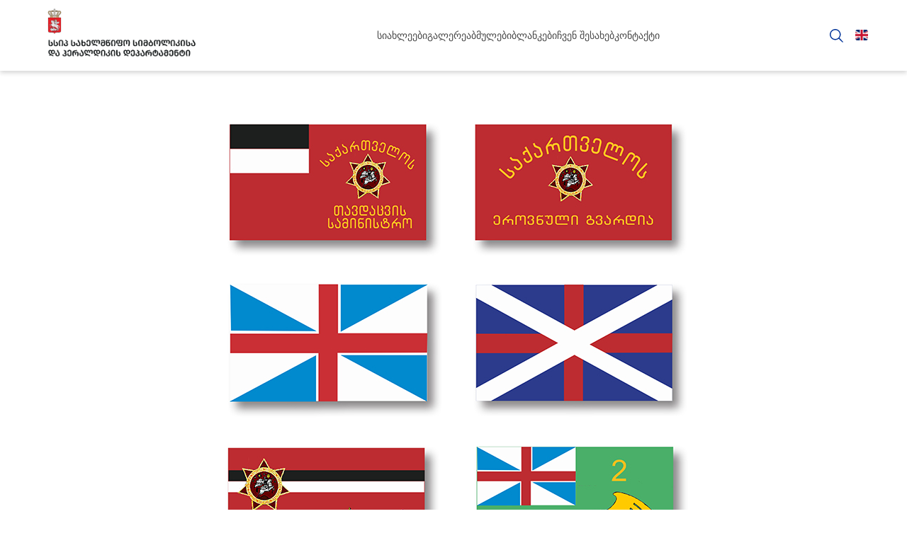

--- FILE ---
content_type: text/html; charset=utf-8
request_url: https://heraldika.ge/index.php?m=31
body_size: 4406
content:
<!DOCTYPE html>
<html>
<!--
	Copyright (c) 2014 ProService LLC
-->
<head>
	<meta charset="UTF-8">
	<meta name="viewport" content="width=device-width, initial-scale=1.0">
	<meta http-equiv="Content-Type" content="text/html; charset=utf-8" />
	<meta http-equiv="X-UA-Compatible" content="IE=edge" />
	<title>Heraldica - სამხედრო სიმბოლიკა</title>
	<meta name="keywords" CONTENT="Heraldica (site,key,words)" />
	<meta name="description" CONTENT="Heraldica Description" />
	<link rel="shortcut icon" type="image/x-icon" href="favicon.png" />
	<link rel="stylesheet" href="css/reset.css" />
	<link rel="stylesheet" href="css/style_pcms.css" />
	<link rel="stylesheet" href="css/styles.css" />

	<link rel="stylesheet" href="css/style_v2014.css" />
	<link rel="stylesheet" href="css/style-2024.css" />
	<link rel="stylesheet" href="css/responsive.css" />
	<link rel="stylesheet" href="css/fonts.css" />
	<link type="text/css" rel="stylesheet" href="./css/menu_geo.css" />
	<link rel="stylesheet" href="https://cdn.jsdelivr.net/npm/@fancyapps/ui@5.0/dist/fancybox/fancybox.css"/> 

	<link rel="stylesheet" href="css/fonts/fonts.css" />
	<link rel="stylesheet" type="text/css" href="js/slider/fade-plugin.css" />
	<link rel="stylesheet" href="css/skin.css" />
	<link rel="stylesheet" type="text/css" href="js/bjqs2/bjqs2.css">
	<link rel="stylesheet" href="https://cdnjs.cloudflare.com/ajax/libs/font-awesome/6.5.1/css/all.min.css">
	<link rel="stylesheet" href="https://cdn.jsdelivr.net/npm/swiper@11/swiper-bundle.min.css"/>

	<script type="text/javascript" src="js/jquery/jquery.min.js"></script>
	<script type="text/javascript" src="js/slider/fade-plugin.js"></script>
	<script src="js/jquery/jquerycssmenu.js"></script>

	<script type="text/javascript" src="js/jquery/ui/jquery-ui.js"></script>
	
	<!--<link rel="stylesheet" href="js/jquery/ui/jquery-ui.css" />

	<script src="http://code.jquery.com/ui/1.10.3/jquery-ui.js"></script>-->
	<script src="js/functions.js"></script>
	<script type="text/javascript" src="js/jcarusel/jquery.jcarousel.min.js"></script>


	
	
	<script>
	$(document).ready(
		function(){
			$(".search_icon").click(
				function(){
					if($(".search_container").css("display")=="none"){
						$(".search_container").css("display","block");
					}
					else{
						$(".search_container").css("display","none");
					}
				}
			);
			  var topposition=0;

			  $(window).scroll(function(){
					//$(".inhead").css("box-shadow","0 1px #ffffff inset, 0 1px 3px rgba(34, 25, 25, 0.4)");

					var top2=$(window).scrollTop();

					if(top2>90 && topposition==0){
						$(".inhead1").stop().animate({top: "0px"},1000);
						topposition=1;
					}else if(topposition==1 && top2<40){
						$(".inhead1").stop().animate({top: "-150px"},300,function(){
							//$(".inhead").stop().animate({top: "0px"},200);
						});
						topposition=0;
					}

				})

			$(window).scroll(function () {
				if ($(window).scrollTop() == 0){
					$(".inhead").css("box-shadow","none");
				}
			});



		}
	);


</script>

<style media="screen">
#logo {
	display: flex;
	flex-direction: column;
	align-items: flex-end;
	justify-content: center;
}

</style>
</head>

<body>
<div id="fb-root"></div>
<script>(function(d, s, id) {
  var js, fjs = d.getElementsByTagName(s)[0];
  if (d.getElementById(id)) return;
  js = d.createElement(s); js.id = id;
  js.src = "//connect.facebook.net/en_GB/sdk.js#xfbml=1&appId=651603588196314&version=v2.0";
  fjs.parentNode.insertBefore(js, fjs);
}(document, 'script', 'facebook-jssdk'));</script>

<!-- <div class='renew'>
	მიმდინარეობს საიტის განახლება
</div> -->

<div class="head">
	<header class="Container">
		<div class="Content header-content">
			<a href="?m=2" class="logo">
									<img src="./images/images-2024/new_logo.png" alt="logo">
							</a>
			<div class="header-menu">
				<div id="myjquerymenu" class="jquerycssmenu "><ul class="menu"><li class="menu-item"><a class="" href="index.php?m=5">სიახლეები</a></li>
<li class="menu-item"><a class="" href="index.php?m=20">გალერეა</a></li>
<li class="menu-item"><a class="" href="index.php?m=25">ბმულები</a></li>
<li class="menu-item"><a class="" href="index.php?m=94">ბლანკები</a><ul><li><a class="BPGbanner" href="index.php?m=94">სამინისტროს კორესპონდენციის/წერილის ბლანკის ნიმუში</a></li>
<li><a class="BPGbanner" href="index.php?m=96">სამინისტროს კორესპონდენციის/წერილის ბლანკის ნიმუში</a></li>
<li><a class="BPGbanner" href="index.php?m=95">სსიპ-ის ადმინისტრაციულ-სამართლებრივი აქტის ბლანკის ნიმუში</a></li>
<li><a class="BPGbanner" href="index.php?m=97">სსიპ-ის კორესპონდენციის/წერილის ბლანკის ნიმუში</a></li>
</ul></li>
<li class="menu-item"><a class="" href="#">ჩვენ შესახებ</a><ul><li><a class="BPGbanner" href="index.php?m=61">დებულება</a></li>
<li><a class="BPGbanner" href="index.php?m=87">კანონები</a></li>
<li><a class="BPGbanner" href="index.php?m=59">სტრუქტურა</a></li>
<li><a class="BPGbanner" href="index.php?m=86">ჰერალდიკის კოლეგია</a></li>
<li><a class="BPGbanner" href="index.php?m=88">თანამშრომლობა</a></li>
</ul></li>
<li class="menu-item"><a class="" href="index.php?m=18">კონტაქტი</a></li>
</ul>
		</div>			</div>
			<div class='header-actions'>
				<form action="" class="search-form">
                    <input type="text" placeholder="საძიებო ველი">
                    <img src="./images/images-2024/search.svg" alt="search icon">
                </form>
				<div style="">
											<div><a  href="javascript:void(0)"  onclick="lng('eng')"><img src="./images/images-2024/flag-eng.svg" alt=""></a></div>
									</div>
			</div>
			<i class="fa-solid fa-bars menu-toggle"></i>
		</div>
		<div class="dropdownMenu">
												<div class='mobile-menu-item' >
						<a href="index.php?m=5">სიახლეები</a>
											</div>
					<div class="mobile-menu-children">
											</div>
					<hr>
																<div class='mobile-menu-item' >
						<a href="index.php?m=20">გალერეა</a>
											</div>
					<div class="mobile-menu-children">
											</div>
					<hr>
																<div class='mobile-menu-item' >
						<a href="index.php?m=25">ბმულები</a>
											</div>
					<div class="mobile-menu-children">
											</div>
					<hr>
																<div class='mobile-menu-item' data-has-children="true">
						<a href="index.php?m=93">ბლანკები</a>
													<i class="fa-solid fa-chevron-down"></i>
											</div>
					<div class="mobile-menu-children">
																					<a href="index.php?m=94">სამინისტროს კორესპონდენციის/წერილის ბლანკის ნიმუში</a>
															<a href="index.php?m=96">სამინისტროს კორესპონდენციის/წერილის ბლანკის ნიმუში</a>
															<a href="index.php?m=95">სსიპ-ის ადმინისტრაციულ-სამართლებრივი აქტის ბლანკის ნიმუში</a>
															<a href="index.php?m=97">სსიპ-ის კორესპონდენციის/წერილის ბლანკის ნიმუში</a>
																		</div>
					<hr>
																<div class='mobile-menu-item' data-has-children="true">
						<a href="index.php?m=19">ჩვენ შესახებ</a>
													<i class="fa-solid fa-chevron-down"></i>
											</div>
					<div class="mobile-menu-children">
																					<a href="index.php?m=61">დებულება</a>
															<a href="index.php?m=87">კანონები</a>
															<a href="index.php?m=59">სტრუქტურა</a>
															<a href="index.php?m=86">ჰერალდიკის კოლეგია</a>
															<a href="index.php?m=88">თანამშრომლობა</a>
																		</div>
					<hr>
																<div class='mobile-menu-item' >
						<a href="index.php?m=18">კონტაქტი</a>
											</div>
					<div class="mobile-menu-children">
											</div>
					<hr>
																																						<form action="" class="mobile-search">
				<input type="text" placeholder="საძიებო ველი" name="search">
				<button type="submit"><i class="fa-solid fa-magnifying-glass"></i></button>
			</form>
		</div>
	</header>
	<header class="Container inhead1">
		<div class="Content header-content">
			<a href="?m=2" class="logo">
                <img src="./images/images-2024/new_logo.png" alt="logo">
            </a>
			
			<div class="header-menu">
				<div id="myjquerymenu" class="jquerycssmenu "><ul class="menu"><li class="menu-item"><a class="" href="index.php?m=5">სიახლეები</a></li>
<li class="menu-item"><a class="" href="index.php?m=20">გალერეა</a></li>
<li class="menu-item"><a class="" href="index.php?m=25">ბმულები</a></li>
<li class="menu-item"><a class="" href="index.php?m=94">ბლანკები</a><ul><li><a class="BPGbanner" href="index.php?m=94">სამინისტროს კორესპონდენციის/წერილის ბლანკის ნიმუში</a></li>
<li><a class="BPGbanner" href="index.php?m=96">სამინისტროს კორესპონდენციის/წერილის ბლანკის ნიმუში</a></li>
<li><a class="BPGbanner" href="index.php?m=95">სსიპ-ის ადმინისტრაციულ-სამართლებრივი აქტის ბლანკის ნიმუში</a></li>
<li><a class="BPGbanner" href="index.php?m=97">სსიპ-ის კორესპონდენციის/წერილის ბლანკის ნიმუში</a></li>
</ul></li>
<li class="menu-item"><a class="" href="#">ჩვენ შესახებ</a><ul><li><a class="BPGbanner" href="index.php?m=61">დებულება</a></li>
<li><a class="BPGbanner" href="index.php?m=87">კანონები</a></li>
<li><a class="BPGbanner" href="index.php?m=59">სტრუქტურა</a></li>
<li><a class="BPGbanner" href="index.php?m=86">ჰერალდიკის კოლეგია</a></li>
<li><a class="BPGbanner" href="index.php?m=88">თანამშრომლობა</a></li>
</ul></li>
<li class="menu-item"><a class="" href="index.php?m=18">კონტაქტი</a></li>
</ul>
		</div>			</div>
			<div class='header-actions'>
				<form action="" class="search-form">
                    <input type="text" placeholder="საძიებო ველი">
                    <img src="./images/images-2024/search.svg" alt="search icon">
                </form>
				<div style="">
											<div><a  href="javascript:void(0)" ><img src="./images/images-2024/flag-eng.svg" alt=""></a></div>
									</div>
			</div>
			<i class="fa-solid fa-bars menu-toggle"></i>
			
		</div>
		<div class="dropdownMenu">
												<div class='mobile-menu-item' >
						<a href="index.php?m=5">სიახლეები</a>
											</div>
					<div class="mobile-menu-children">
											</div>
					<hr>
																<div class='mobile-menu-item' >
						<a href="index.php?m=20">გალერეა</a>
											</div>
					<div class="mobile-menu-children">
											</div>
					<hr>
																<div class='mobile-menu-item' >
						<a href="index.php?m=25">ბმულები</a>
											</div>
					<div class="mobile-menu-children">
											</div>
					<hr>
																<div class='mobile-menu-item' data-has-children="true">
						<a href="index.php?m=93">ბლანკები</a>
													<i class="fa-solid fa-chevron-down"></i>
											</div>
					<div class="mobile-menu-children">
																					<a href="index.php?m=94">სამინისტროს კორესპონდენციის/წერილის ბლანკის ნიმუში</a>
															<a href="index.php?m=96">სამინისტროს კორესპონდენციის/წერილის ბლანკის ნიმუში</a>
															<a href="index.php?m=95">სსიპ-ის ადმინისტრაციულ-სამართლებრივი აქტის ბლანკის ნიმუში</a>
															<a href="index.php?m=97">სსიპ-ის კორესპონდენციის/წერილის ბლანკის ნიმუში</a>
																		</div>
					<hr>
																<div class='mobile-menu-item' data-has-children="true">
						<a href="index.php?m=19">ჩვენ შესახებ</a>
													<i class="fa-solid fa-chevron-down"></i>
											</div>
					<div class="mobile-menu-children">
																					<a href="index.php?m=61">დებულება</a>
															<a href="index.php?m=87">კანონები</a>
															<a href="index.php?m=59">სტრუქტურა</a>
															<a href="index.php?m=86">ჰერალდიკის კოლეგია</a>
															<a href="index.php?m=88">თანამშრომლობა</a>
																		</div>
					<hr>
																<div class='mobile-menu-item' >
						<a href="index.php?m=18">კონტაქტი</a>
											</div>
					<div class="mobile-menu-children">
											</div>
					<hr>
																																						<form action="" class="mobile-search">
				<input type="text" placeholder="საძიებო ველი" name="search">
				<button type="submit"><i class="fa-solid fa-magnifying-glass"></i></button>
			</form>
		</div>
	</header>
</div>
<script>
	$("#top").click(
		function(){
			alert(document.documentElement.scrollTop);
		}
	);
</script>


<div class="wrap">
	<div class="main_one_block">
		<!-- <div class="menu_title">
			<div class="BPGbanner">
				<img src="images/cattitle.png" />
				<a href="?m=2" style="text-decoration:none; color:#585858;">მთავარი</a>
				<a href="?m=31"  style="text-decoration:none; color:#585858;">
									</a>
			</div>
		</div>
		<div class="clear"></div> -->
		<div class="content">
			<div class="" ><p style="text-align: center;">&nbsp;</p>
<p style="text-align: center;">&nbsp;</p>
<p style="text-align: center;">&nbsp;</p>
<p style="text-align: center;">&nbsp;</p>
<p style="text-align: center;">&nbsp;</p>
<p style="text-align: center;"><img src="uploads/dokumentebi/droshebbi.jpg" alt="" width="700" height="952" /></p>
<p style="text-align: center;"><img src="uploads/dokumentebi/droshebi_2.jpg" alt="" width="700" height="922" /></p>
<p style="text-align: center;"><img src="uploads/dokumentebi/droshebi_3.jpg" alt="" width="700" height="1250" /></p>
<p style="text-align: center;"><img src="uploads/dokumentebi/droshebi_4.jpg" alt="" width="700" height="1375" /></p></div>		</div>
	</div>
</div>

<!-- <div class="bottom_banners">
	 <a href="../uploads/file.zip">
		<img width="390px" src="images/buttons/file.jpg" id="file" onmouseover="ShowColor('file')" onmouseout="HideColor('file')" />
	</a>

  	<a href="uploads/dadgenileba.pdf" target="_blank">
		<img src="images/buttons/dadgenileba.jpg" id="dadgenileba" onmouseover="ShowColor('dadgenileba')" onmouseout="HideColor('dadgenileba')" style="margin-right:10px;width:390px;"/>
	</a>

	<a href="uploads/zogadi_heraldika.pdf" target="_blank">
		<img src="images/buttons/zh.jpg" id="zh" onmouseover="ShowColor('zh')" onmouseout="HideColor('zh')" style="margin-right:10px;"/>
	</a> 
	<a 	class
		href="https://www.matsne.gov.ge/ka/document/view/5643164?publication=0" 
		target="_blankhttps://www.matsne.gov.ge/ka/document/view/5643164?publication=0">
		იხილეთ აგრეთვე საქართველოს საკანონმდებლო მაცნეს ლინკი
	</a>
</div> -->

<!-- <div>
	<div class="footer BPGbanner" >
		<div class="footwrap">
			<div class="footerleft">
				<div>საკონტაქტო ინფორმაცია</div>
				<div>საქართველო, ქალაქი თბილისი, 0114; სანაპიროს ქ. #4, მე-2 სართული</div>
				<div>+995 32 293 20 99</div>
				<div class="icons">
					<a href="https://www.facebook.com/georgian.heraldry/" target="_blank">
						<div  style="background:url(images/fb.png) no-repeat;"></div>
					</a>
					<a href="https://youtube.com/" target="_blank">
						<div  style="background:url(images/yt.png) no-repeat;"></div>
					</a>
				</div>
			</div>
			<div class="footerright">
				<div>Copyright &copy 2014 HERALDIKA. All rights reserved</div>
				<div>Created by : <a href="http://www.proservice.ge/" target="_blank" style="color:#ffffff; text-decoration:none;">Pro-service</a></div>
			</div>
		</div>
	</div>
</div> -->


	<footer class="Container footer-container">
		<div class="content content1">
			<div class="footer-top">
				<a href="?m=2" class="footer-logo">
					<img src="./images/images-2024/footer-logo.png" alt="logo">
					<p>
						<span>სსიპ სახელმწიფო სიმბოლიკისა</span>
						<span>და ჰერალდიკის დეპარტამენტი</span>
					</p>
				</a>
				<div class="footer-socials">
						<a href="https://www.facebook.com/people/%E1%83%A1%E1%83%90%E1%83%AE%E1%83%94%E1%83%9A%E1%83%9B%E1%83%AC%E1%83%98%E1%83%A4%E1%83%9D-%E1%83%A1%E1%83%98%E1%83%9B%E1%83%91%E1%83%9D%E1%83%9A%E1%83%98%E1%83%99%E1%83%98%E1%83%A1%E1%83%90-%E1%83%93%E1%83%90-%E1%83%B0%E1%83%94%E1%83%A0%E1%83%90%E1%83%9A%E1%83%93%E1%83%98%E1%83%99%E1%83%98%E1%83%A1-%E1%83%93%E1%83%94%E1%83%9E%E1%83%90%E1%83%A0%E1%83%A2%E1%83%90%E1%83%9B%E1%83%94%E1%83%9C%E1%83%A2%E1%83%98/61558079739644/" target="_blank">
							<img src="./images/fb.png" alt="">
						</a>
						<a href="https://www.youtube.com/@Heraldrydepartment?app=desktop" target="_blank">
							<img src="./images/yt.png" alt="">
						</a>
					</div>
				<div class="footer-contact">
					<div class="contact-item">
						<div>
							<i class="fa-solid fa-location-dot"></i>
						</div>
						<span>საქართველო, ქალაქი თბილისი, 0114; სანაპიროს ქ. #4, მე-2 სართული</span>
					</div>
					<div class="contact-item">
						<div>
							<i class="fa-solid fa-phone"></i>
						</div>
						<a href="tel: +995 32 293 20 99">+995 32 293 20 99</a>
					</div>
					<div class="contact-item">
						<div>
							<i class="fa-solid fa-envelope"></i>
						</div>
						<a href="mailto: info@heraldika.gov.ge">info@heraldika.gov.ge</a>
					</div>
				</div>
			</div>
			<hr>
			<div class="footer-bottom">
				<div class="copyright">
					<span>&copy 2024 ჰერალდიკა</span>
					<span>ყველა უფლება დაცულია</span>
				</div>
				<a href="?m=2" class="footer-logo">
					<img src="./images/images-2024/footer-logo.png" alt="logo">
					<p>
						<span>სსიპ სახელმწიფო სიმბოლიკისა</span>
						<span>და ჰერალდიკის დეპარტამენტი</span>
					</p>
				</a>
				<p class="creator">Created by <a href="https://proservice.ge/" target="_blank">Proservice</a></p>
			</div>
		</div>
	</footer>

<!-- Google Analytics -->
<script>
	(function(i,s,o,g,r,a,m){i['GoogleAnalyticsObject']=r;i[r]=i[r]||function(){
	(i[r].q=i[r].q||[]).push(arguments)},i[r].l=1*new Date();a=s.createElement(o),
	m=s.getElementsByTagName(o)[0];a.async=1;a.src=g;m.parentNode.insertBefore(a,m)
	})(window,document,'script','https://www.google-analytics.com/analytics.js','ga');

	ga('create', 'UA-111245070-1', 'auto');
	ga('send', 'pageview');

	</script>
<!-- End Google Analytics -->

<script>

	function ShowColor(a){
		//alert($("#"+a).attr('src'));
		$("#"+a).attr('src','images/buttons/'+a+'_hover.jpg');
	}

	function HideColor(a){
		$("#"+a).attr('src','images/buttons/'+a+'.jpg');
	}

	$(window).resize(
		function(){
			if($(window).width()<1200){
				$('.footer').css("width",$(document).width()+"px");
			}else{
				$('.footer').css("width",$(document).width()+"px");
			}
		}
	);
	$(document).ready(
		function(){
			$('.footer').css("width",$(document).width()+"px");
		}
	);
</script>
	<!-- fancybox JS -->
	<script src="https://cdn.jsdelivr.net/npm/@fancyapps/ui@5.0/dist/fancybox/fancybox.umd.js"></script>

    <!-- Swiper JS -->
    <script src="https://cdn.jsdelivr.net/npm/swiper@11/swiper-bundle.min.js"></script>
    <script src="https://cdn.jsdelivr.net/npm/bootstrap@5.3.3/dist/js/bootstrap.bundle.min.js"></script>
    <script src="./js/functions-2024.js"></script>
    <script src="./js/swiper.js"></script>
</body>
</html>
	
<style>
body{background:#fff;}
</style>
<script>
	$(document).ready(
		function(){
			var contheight=$(".main_one_block").height();
			var nheight=($(document).height()-228);
			// if(contheight<nheight){
			// 	$(".main_one_block").css("min-height",nheight+"px");
			// }
		}
	);
</script>


--- FILE ---
content_type: text/css
request_url: https://heraldika.ge/css/style_v2014.css
body_size: 2128
content:
body {background:#fff;}
body {font-size:11px; font-family:tahoma, verdana, arial, calibri, sylfaen;}
html{margin:0px; padding:0px;}
.inhead
{
background:#ffffff;
height:91px;
width:100%;
position:relative;
z-index:88;
top:0px;

}
.inhead1
{
background:#ffffff;
width:100%;
position:fixed;
border:0px solid red;
top:-150px;
z-index:5000;
box-shadow:0 2px #ffffff inset, 0 5px 6px rgba(34, 25, 25, 0.4);
}

.inhead1 .header{
width:1200px;
margin:0px auto;
top:0px;
height:70px;
margin-top:-10px;
}
.inhead1 .header .jquerycssmenu .firstlvl{height:75px;}
.inhead .header{
width:1200px;
margin:0px auto;
top:0px;
height:91px;
}
.wrap
{
max-width:1170px;
margin:0px auto;
}
#logo
{
background:url(../images/logo.png) no-repeat;
width:390px;
height:60px;
float:left;
margin-top:16px;
margin-left:9px;
}
#menu
{
float:right;
width:770px;
}
#lang
{
width:35px;
float:right;
margin:40px -6px 10px 0px;
font-size:14px;
}
#lang a
{
color:#585858;
text-decoration:none;
}
#lngblocks a
{
text-decoration:none;
color:#575757;
}
.top
{
padding:10px 0;
}
.map1
{
margin-bottom: 65px;
width:1200px;
height:415px;
position:relative;
}
/* .map1 ul
{
padding-top:3px;
} */
.map_cont{
position:absolute;
width:730px;
height:375px;
top:11px;
right:27px;
}
.map_cont{
    position:absolute;
    width:730px;
    height:375px;
    top:11px;
    left: 50%;
    transform: translateX(-50%);
    }
/* .map1 li {
    background-color:rgba(0, 51, 153, 0.5);
    width:390px;
    height:110px;
    margin:19px 0px;
    list-style:none;

    text-align:center;
} */
/* .map1 li:hover {
    width:385px;
    border-right:5px solid #003399;
} */

/* .map1 li a
{
padding-top:45px;
padding-bottom:45px;
display:block;
text-decoration:none;
color:#ffffff;
} */
.footer
{
color:#ffffff;
height:90px;
background:#bebbb5;
margin-bottom:-20px;
font-weight:normal;
}
.footwrap
{
width:1200px;
margin:0px auto;
position:relative;
}
.footerleft
{
font-size:12px;
position:absolute;
left:0px;
top:10px;
width:720px;
}

.footerright
{
font-size:16px;
position:absolute;
right:0px;
top:15px;
text-align:right;
font-family:verdana;
font:inherit;
font-weight:normal;
}

.footerright div{
font-family:verdana;
font-size:12px;
}

.footerright a{
font-family:verdana;
font-size:12px;
}

.icons{
float:right;
margin-top:-38px;
}
.icons div
{
margin-top:5px;
width:24px;
height:24px;
float:left;
padding:0px 3px;
}

.cat_items{width:1200px; position:relative; margin:0 auto;}
.cat_items_m{margin:0 auto; width:1200px; margin-bottom:20px; position:relative; }

.category_item{
width:380px;
height:352px;
position:relative;
float:left;
margin:12px 12px 0 0;
}

.category_item_m{
width:385px;
height:352px;
position:relative;
float:left;
margin:12px 12px 0 0;
}

.category_item_m .cat_title{
position:absolute;
height:95px;
bottom:0px;
background:url('../images/cattitle_bg.png') repeat;
width:385px;
}

.category_item .cat_title{
position:absolute;
height:95px;
bottom:0px;
background:url('../images/cattitle_bg.png') repeat;
width:380px;
}
.cat_title div{ font-size:14px;  margin-top:40px; text-align:center;}
.cat_title div a{color:#fff; text-decoration:none;}
.cat_title img{vertical-align:middle;}
.child_cats{
padding-top:50%;
display:none;
}
.child_cats div{

text-align:center;
width:250px;
padding:3px;
position:relative;
margin:0 auto;
padding:8px 15px;
}
.child_cats div a{
color:#fff;
text-decoration:none;
}
.child_cats div:hover{border:1px solid #fff;}
.c_center{
background:#fff;
min-height:900px;
position:relative;
margin:0 auto;
width:1200px;
}
.c_center .content{
padding:0px 15px;
}
.nav{
width:1170px;
font-size:14px;
height:30px;
position:relative;
margin:0 auto;
border-bottom:1px solid #e0e0e0;
color:#585858;
}
.nav a{text-decoration:none; color:#585858;}
.nav img{margin:10px 10px 0 0; float:left; }
.nav div{margin:8px 0 0 5px; float:left;}
.search_container{
width:210px;
height:30px;
position:relative;
z-index:9915500;
float:right;
background:none;
margin-top:-30px;
display:none;
}
.main_one_block{
width:100%;
position:relative;
border:1px solid #fff;
margin:0 auto;
margin-top:-31px;
background:#fff;
min-height:900px;
}
.main_one_block .menu_title{
width:1155px;
height:20px;
position:relative;
margin:0 auto;/*
border-bottom:1px solid #e0e0e0;*/
font-size:14px;
margin-top:10px;
color:#585858;
}
.main_one_block .content{
width:1170px;
position:relative;
margin:0 auto;
margin-top:10px;
}
/* .news {min-height:1205px; position:relative; } */
.news .news_navbar{position:absolute; bottom:-15px; margin:0 auto; height:50px;}
.news_item{width:375px;  float:left; height:355px; position:relative; background:#ffffff; border:1px solid #e1e0e1;}
.news_item .title{
color:#fff;
position:relative;
margin:0 auto;
font-size:15px;
width:350px;
padding:15px 0 10px 0px;
}

.news_info .more{
width:70px;
position:absolute;
margin:0 auto;
border:0px solid red;
height:30px;
right:12px;
bottom:5px;
}

.news_info .more .readmore{
float:right;
width:73px;
height:17px;
background:#bbbbbb;
color:#fff;
font-size:13px;
padding:5px 0 0 10px;
}
.news_info .more .readmore:hover{
background:#bf0101;
}

.news_info{
border:0px solid green;
height:95px;
background:url(../images/cattitle_bg.png) repeat;
position:absolute;
bottom:0px;
width:100%;
}
.news_info .date{
color:#fff;
padding-left:15px;
font-size:16px;
position:absolute;
bottom:15px;
}
.newsfull{
padding:10px;
width:1150px;
background:#fff;
position:relative;
margin:0 auto;
min-height:410px;
margin-bottom:10px;
}
.newsfull .socshare{
position:absolute;
bottom:15px;
width:450px;
height:40px;
}
.newsfull .socshare div{float:left; margin-right:10px;}
.contactform{width:1155px; position:relative; margin:0 auto; background:#fff; height:320px; border-left:3px solid #c00202;
}
.contactform .info{float:right;  height:35px; font-size:13.8px; color:#585858;}
.contactform .social_links{width:200px; left:13px; height:150px; float:left; position:absolute; }
.contactform .social_links span{line-height:2.3; font-size:16px; color:#585858;}
.contactform .social_links a{line-height:2.3; color:#585858; text-decoration:none; font-weight:bold;}
.contactform .social_links a:hover{color:#3b5998;}
.contactform .social_links .tw:hover{color:#35ccff;}
.contactform .social_links .yt:hover{color:#ff0000;}
.contactform .form{float:right;}
.contactform .form .fields{width:590px; height:255px; position:relative;}
.contactform .form .fields .input{width:270px; height:25px; background:#fbfcfc; padding:8px; color:#585858;}
.contactform .form .fields .textarea{width:545px; height:145px;float:left; padding:8px; color:#585858; font-size:14px;}
.contactform .form .fields textarea {background:#fbfcfc;}
.contactform .form .fields .submit{
left:557px;
background:#c00202;
position:absolute;
top:111px;
width:25px;
height:163px;
}
.contactform .form .fields .input:focus{border:1px solid #edb6b6; background:#fdf7f7;}
.contactform .form .fields .textarea:focus{border:1px solid #edb6b6; background:#fdf7f7;}
.contactform .form .fields .submit input{
width:30px;
height:150px;
background:none;
border:1px solid #c00202;
font-size:18px;
color:#fff;
}
.armsslide{
    height:200px; 
    /* background:url('../images/arm_bg.png') no-repeat;  */
    /* background: #F2F2F2; */
    background: none !important;
    margin-top:0px;
}
.region{width:100%; height:100%; position:relative;}
/* .regionarm{
float:left;
width:100px;
height:110px;
border-right:0px solid #d6d6d6;
} */
/* .map_more .more{
position:absolute;
z-index:55;
height:18px;
padding:2px;
width:80px;
right:10px;
bottom:0px;}
.map_more .more a{text-decoration:none; color:#fff; font-size:14px;} */

.bottom_banners{width:1090px; margin:0 auto; margin-top:85px;}
.report{position:absolute; right:0px; bottom:-20px; color:green;}


--- FILE ---
content_type: text/css
request_url: https://heraldika.ge/css/style-2024.css
body_size: 5452
content:
.renew {
	background-color: #9d9d9d;
	color: black;
	text-align: center;
    font: 16px "BPG Mrgvlovani";
    line-height: 20px;
	height: 45px;
	font-size: 16px;
	padding-top: 12px;
}

* {
    box-sizing: border-box;
    margin: 0;
    padding: 0;
}

body.no-scroll {
    overflow: hidden;
}

:root {
    --primary-color: #003399;
    --secondary-color: #295CAA;
    --menu-title: #484848;
    --search-color: #D5D5D5;
    --inner-page-bg: #F5F5F5;
    --link-color: #505050;
    --brand-red: #d80f10;
}

.Container {
    display: flex;
    justify-content: center;
    width: 100%;
    padding: 0 20px;
}

.Container1 {
    background: var(--inner-page-bg);
    display: flex;
    justify-content: center;
    width: 100%;
    padding: 0 20px;
}

.common-container {
    padding-top: 50px;
    padding-bottom: 140px;
}

.Content {
    display: flex;
    width: 100%;
    max-width: 1170px;
}

.content1 {
    display: flex;
    flex-direction: column;
    width: 100%;
    max-width: 1170px;
}

/* header */
header {
    background: white;
    box-shadow: 0px 3px 6px rgba(0, 0, 0, .16);
    min-height: 70px;
    position: sticky;
    position: -webkit-sticky;
    top: 0;
    z-index: 1000;
}

.header-content {
    justify-content: space-between;
    align-items: center;
    max-width: 1170px;
}

.logo {
    color: black;
    text-decoration: none;
    display: flex;
    align-items: center;
    gap: 19px;
    max-width: 250px;
}

.logo img {
    height: 100px;
    max-width: 250px;
    object-fit: contain;
}

.logo p, .footer-logo p {
    font: 12px 'FiraGO';
    line-height: 14px;
    display: flex;
    flex-direction: column;
    margin-bottom: 0;
}

.menu {
    list-style: none;
    display: flex;
    align-items: center;
    gap: 30px;
    padding-left: 0;
    margin-bottom: 0;
    height: 55px;
    padding: 0 20px;
}

.menu-item {
    cursor: pointer;
    height: 100%;
    position: relative;
    flex-grow: 1;
    transition: all 0.3s ease;
}

.menu-item > a {
    color: var(--menu-title);
    text-decoration: none;
    font: 14px 'FiraGO';
    line-height: 17px;
    display: flex;
    justify-content: center;
    align-items: center;
    width: 100%;
    height: 100%;
}

.menu-item > ul {
    background: white;
    border-radius: 0 0 5px 5px;
    display: none;
    flex-direction: column;
    list-style: none;
    position: absolute;
    top: 100%;
    z-index: 1000;
    width: 234px;
    padding: 0;
}

.menu-item li {
    font: 12px 'FiraGO';
    line-height: 14px;
    display: flex;
    align-items: center;
    min-height: 35px;
    padding: 14px 0 14px 20px;
    transition: all 0.3s ease;
}

.menu-item li:hover {
    background: #F0F0F0;
}

.menu-item ul a {
    color: var(--link-color);
    text-decoration: none;
    display: flex;
}

.menu-item:hover > ul {
    display: flex;
}

.menu-item:hover > a {
    color: var(--primary-color);
}

.header-actions {
    display: flex;
    align-items: center;
    position: relative;
}

.search-form {
    display: flex;
    align-items: center;
    gap: 14px;
    margin-right: 17px;
    overflow: hidden;
}

.search-form input {
    background: white;
    border: 1px solid var(--search-color);
    border-radius: 20px;
    color: var(--search-color);
    cursor: pointer;
    width: 0;
    opacity: 0;
    font: 10px "BPG Mrgvlovani";
    line-height: 13px;
    padding-left: 17px; 
    height: 40px;
    transition: width 0.3s ease, opacity 0.3s ease;
    position: absolute;
    top: -10px;
    right: 60px;
    z-index: 100;
}

.search-form img {
    z-index: 102;
}

.search-form:hover input {
    width: 204px;
    opacity: 1; 
}

.search-form input:focus {
    outline: none;
}

.language-change {
    border-left: 1px solid #CCCCCC;
    padding-left: 17px;
    position: relative;
}

.language-change > a {
    color: #636363;
    text-decoration: none;
    display: flex;
    align-items: center;
    gap: 6px;
}

.language-change > a i {
    font-size: 13px;
    transition: transform 0.3s ease;
}

.language-change a i.active {
    transform: rotate(180deg);
}

.language-change ul {
    display: none;
    list-style: none;
    padding-left: 0;
    position: absolute;
    top: 100%;
}

.language-change ul a {
    color: rgba(255, 255, 255, 0.41);
    text-decoration: none;
}

.menu-toggle {
    display: none !important;
}

/*footer*/
.footer-container {
    background: var(--primary-color);
    padding: 52px 35px 29px;
}

.footer-top {
    display: flex;
    flex-direction: column;
    align-items: center;
    gap: 47px;
    width: 100%;
    padding-bottom: 46px;

    .footer-logo { display: none; }
}

.footer-menu {
    display: flex;
    align-items: center;
    gap: 28px;
    margin: 0 auto;
    padding-left: 0;
    list-style: none;
}

.footer-menu a {
    color: white;
    text-decoration: none;
    font: 16px 'FiraGo';
    line-height: 19px;
}

.footer-socials {
    display: flex;
    gap: 10px;
}

.footer-socials > a {
    width: 24px;
    height: 24px;
}

.footer-contact {
    display: flex;
    align-items: center;
    gap: 55px;
}

.contact-item {
    display: flex;
    align-items: center;
    gap: 20px;
}

.contact-item a, .contact-item span {
    color: white;
    text-decoration: none;
    font: 14px 'FiraGo';
    line-height: 17px;
    max-width: 200px;
}

.contact-item div {
    background: white;
    border-radius: 50%;
    color: var(--secondary-color);
    display: flex;
    justify-content: center;
    align-items: center;
    font-size: 13px;
    width: 29px;
    height: 29px;
}

.footer-container hr {
    color: rgba(255, 255, 255, 0.6);
    opacity: 1;
}

.footer-bottom {
    display: flex;
    justify-content: space-between;
    align-items: center;
    gap: 10px;
    padding-top: 21px;
}

.copyright {
    color: white;
    font: 12px 'BPG Mrgvlovani';
    line-height: 16px;
    display: flex;
    flex-direction: column;
    max-width: 210px;
}

.footer-bottom .logo {
    color: white;
}

.footer-bottom .logo img {
    width: 350px;
    height: 100px;
}

.creator {
    color: white;
    font: 12px 'BPG Mrgvlovani';
    line-height: 16px;
    margin-bottom: 0;
}

.creator a {
    color: #9BC3FF;
    text-decoration: none;
}

.image-swiper {
    width: 100%;
    height: auto;
    max-height: 600px;
    z-index: 1;
}

.image-slide {
    width: 100%;
}

.image-slide img {
    width: 100%;
    height: 100%;
    object-fit: cover;
    object-position: right;
}

.swiper1 .swiper-pagination {
    bottom: 50px !important;
}

.swiper1 .swiper-pagination-bullet {
    background: rgba(255, 255, 255, 0.4);
    border-radius: 50%;
    color: white;
    width: 10px;
    height: 10px;
    opacity: 1;
}

.swiper1 .swiper-pagination-bullet-active {
    background: var(--primary-color);
}

.banner-link {
    background: rgba(240, 241, 245, 0.82);
    border-radius: 20px;
    color: unset;
    text-decoration: none;
    display: flex;
    align-items: center;
    justify-content: center;
    gap: 15px;
    font: 14px 'BPG Mrgvlovani Caps 2010';
    line-height: 19px;
    position: absolute;
    z-index: 2;
    bottom: 60px;
    left: 50%;
    transform: translateX(-50%);
    width: 170px;
    height: 40px;
    transition: all 0.3s ease;
}

.banner-link:hover {
    background: var(--secondary-color);
    color: white;
}

.banner-link svg { transition: all 0.3s ease; }
.banner-link:hover svg { fill: white; }

/* middle menu */
.middle-menu {
    width: 100%;
    max-width: 1090px;
    height: 100px;
    position: relative;
    z-index: 2;
    margin: -29px auto 78px;
}

.middle-menu a {
    color: #1a2431;
    text-decoration: none;
    display: flex;
    align-items: center;
    font: 14px 'FiraGo';
    line-height: 17px;
    height: 100px;
    padding-left: 20px;
    transition: all .3s ease;
    position: absolute;
    bottom: 0;
    width: 25%;
}

.middle-menu a:first-child {
    border-radius: 15px 0 0 15px;
}
.middle-menu a:last-child {
    border-radius: 0 15px 15px 0;
}

.middle-menu a:nth-child(odd) {
    background: #FAFAFA;
}

.middle-menu a:nth-child(even) {
    background: #F2F2F2;
}

.middle-menu a:hover {
    border-radius: 15px 15px 0 0;
    height: 115px;
}

/* news preview */
.news-preview-container {
    margin-bottom: 50px;
}

.page-title {
    font: 20px 'GL Tatishvili Metal';
    line-height: 24px;
    margin-bottom: 15px;
}

.news-preview-cont {
    display: flex;
    align-items: flex-start;
    justify-content: space-between;
    gap: 30px;
    width: 100%;
}

.news-preview-cont > div {
    width: calc((100% - 30px) / 2);
}

.news-preview {
    display: flex;
    flex-direction: column;
    gap: 20px;
}

.news-preview-item {
    border: 1px solid var(--search-color);
    border-radius: 5px;
    cursor: pointer;
    display: flex;
    align-items: center;
    padding: 0 21px 0 11px;
    gap: 13px;
    height: 100px;
}

.news-preview-item p {
    color: var(--menu-title);
    display: flex;
    font: 13px 'FiraGo';
    line-height: 17px;
    height: 51px;
    text-overflow: ellipsis;
    overflow: hidden;
    width: calc(100% - 65px);
    margin-bottom: 0;
    transition: all 0.3s ease;
}

.news-preview-item svg {
    width: 20px;
    fill: var(--brand-red);
    transition: all 0.3s ease;
}

.news-preview-item:hover p {
    color: var(--secondary-color);
}

.news-preview-item:hover svg {
    fill: var(--secondary-color);
}

.pdf-preview {
    display: grid;
    grid-template-columns: repeat(2, 1fr);
    gap: 20px;
}

.pdf-preview a {
    background: #FAFAFA;
    border-radius: 5px;
    color: #1A2431;
    text-decoration: none;
    display: flex;
    align-items: center;
    justify-content: center;
    flex-direction: column;
    font: 14px 'FiraGo';
    line-height: 19px;
    gap: 20px;
    height: 184px;
    transition: all 0.3s ease;
    padding: 27px;
}

.pdf-preview a svg {
    fill: var(--primary-color);
    transition: all 0.3s ease;
}

.pdf-preview a:hover,
.pdf-preview a.active {
    background: var(--primary-color);
    color: white;
}

.pdf-preview a:hover svg,
.pdf-preview a.active svg {
    fill: white;
}

.pdf-preview a span {
    text-align: left;
}

.pdf-preview a:nth-child(3) {
    font-size: 13px;
}

/* preview content */
.preview-content {
    flex-direction: column;
    width: 100%;
}

.preview-swiper {
    width: 100%;
    padding-bottom: 50px !important;
    /* margin-bottom: 100px; */
}

.preview-swiper .swiper-pagination {
    display: flex;
    justify-content: center;
}

.preview-swiper .swiper-pagination-bullet {
    background: rgb(152, 152, 152, 0.4);
    border-radius: 50%;
    color: white;
    font: 14px 'BPG Mrgvlovani';
    line-height: 19px;
    width: 25px;
    height: 25px;
    opacity: 1;
    display: flex;
    align-items: center;
    justify-content: center;
}

.preview-swiper .swiper-pagination-bullet-active {
    background: var(--primary-color);
    color: white;
}

.prev-slide {
    cursor: pointer;
}

.prev-slide-cover {
    background: linear-gradient(to bottom, rgba(39, 39, 39, 0) 0%, rgba(50, 63, 91, 0.2) 65%, rgba(39, 39, 39, 0.6) 80%, rgba(39, 39, 39, 0.9) 100%);
    border-radius: 0 0 10px 10px;
    position: absolute;
    top: 0;
    height: 100%;
    width: 100%;
    z-index: 10;
    transition: all 0.3s ease;
}

.prev-slide:hover .prev-slide-cover {
    background: linear-gradient(to bottom, rgba(39, 39, 39, 0) 0%, rgba(0, 10, 31, 0.5) 65%, rgba(0, 0, 0, 0.2) 100%);
}

.prev-slide img {
    border-radius: 10px;
    width: 100%;
    height: 100%;
    object-fit: cover;
    position: relative;
}

.prev-slide p {
    color: white;
    font: 16px 'FiraGo';
    line-height: 22px;
    position: absolute;
    bottom: 30px;
    left: 50%;
    transform: translateX(-50%);
    height: 66px;
    text-overflow: ellipsis;
    overflow: hidden;
    text-align: center;
    width: 69%;
    margin-bottom: 0;
    font-feature-settings: "case" 1;
}

/* news page */
.news-page-content, 
.gallery-page-content {
    gap: 40px;
}

.inner-page-title {
    font: 14px 'FiraGo';
    line-height: 17px;
    text-align: center;
    margin-bottom: 0;
}

.news-grid, .gallery-grid {
    display: grid;
    grid-template-columns: repeat(3, 1fr);
    column-gap: 35px;
    row-gap: 30px;
}

.news-item {
    background: white;
    border: 1px solid var(--search-color);
    border-radius: 5px;
    cursor: pointer;
    padding: 14px 27px 42px;
}

.news-date {
    color: #AEAEAE;
    font: 12px 'BPG Mrgvlovani Caps 2010';
    line-height: 16px;
    padding-left: 34px;
    margin-bottom: 15px;
}

.news-item > div {
    display: flex;
    gap: 13px;
}

.news-item > div p {
    color: var(--menu-title);
    font: 14px 'FiraGo';
    line-height: 17px;
    height: 85px;
    text-overflow: ellipsis;
    overflow: hidden;
    margin-bottom: 0;
    max-width: calc(100% - 41px);
    transition: all 0.3s ease;
}

.news-item > div svg {
    margin-top: 16px;
    width: 20px;
    fill: var(--brand-red);
    transition: all 0.3s ease;
}

.news-item:hover > div svg {
    fill: var(--secondary-color);
}

.news-item:hover > div p {
    color: var(--secondary-color);
}

.pagination > div:first-child {
    display: flex;
    justify-content: center;
    gap: 17px;
    align-items: center;
}

.pagination div a {
    color: #929395;
    text-decoration: none;
    font: 13px 'BPG Mrgvlovani Caps 2010';
    line-height: 18px;
}

.pagination div p {
    color: #003399;
    font: 13px 'BPG Mrgvlovani Caps 2010';
    line-height: 18px;
}

.prev-page, .next-page {
    background: #C8C8C8;
    border: none;
    border-radius: 50%;
    color: white;
    cursor: pointer;
    width: 26px;
    height: 26px;
    transition: all 0.3s ease;
    display: flex;
    justify-content: center;
    align-items: center;
}

.prev-page a, .next-page a {
    color: white !important;
}

.prev-page:hover, .next-page:hover {
    background: var(--primary-color);
}

.prev-page i, .next-page i {
    color: white;
    font-size: 13px;
}

.pagination-buttons {
    display: flex;
    gap: 17px;
}

.pagination-buttons button {
    background: transparent;
    border: none;
    color: #929395;
    cursor: pointer;
    font: 13px 'BPG Mrgvlovani Caps 2010';
    line-height: 18px;
}

.pagination-buttons button.active {
    color: var(--primary-color);
}

/* inner news page */
.inner-news-page {
    flex-direction: column;
}

.news {
    display: flex;
    justify-content: space-between;
    gap: 30px;
    width: 100%;
}

.current-news {
    width: 65%;
}

.current-news-img {
    width: 100%;
    height: 297px;
    object-fit: cover;
    /* change this later */
    object-position: 0%;
    margin-bottom: 30px;
}

.news-title {
    background: #F5F5F5;
    border-radius: 5px;
    padding: 30px;
    margin-bottom: 10px;
}

.news-title > p:first-child {
    font: 16px 'BPG Mrgvlovani Caps 2010';
    line-height: 22px;
    margin-bottom: 15px;
}

.news-title > p:last-child {
    color: #AEAEAE;
    font: 12px 'BPG Mrgvlovani Caps 2010';
    line-height: 16px;
    margin-bottom: 0;
}

.news-text {
    background: #f5f5f5;
    border-radius: 5px;
    font: 14px 'BPG Mrgvlovani';
    line-height: 19px;
    padding: 30px 30px 36px;
    margin-bottom: 26px;
}

.news-text * {
    font: 14px 'BPG Mrgvlovani' !important;
    line-height: 19px !important;
}

.share-news {
    display: flex;
    justify-content: space-between;
    gap: 10px;
}

.go-back {
    color: #A4A4A4;
    text-decoration: none;
    font: 14px 'BPG Mrgvlovani Caps 2010';
    line-height: 20px;
    transition: all 0.3s ease;
}

.go-back:hover {
    color: var(--primary-color);
}

.share {
    color: white;
    display: flex;
    align-items: center;
    gap: 21px;
}

.share a {
    color: #A4A4A4;
    text-decoration: none;
}

.share span {
    color: var(--primary-color);
    font: 14px 'BPG Mrgvlovani';
    line-height: 19px;
}

.share div i, .share a i {
    font-size: 20px;
    color: #A4A4A4;
    transition: all 0.3s ease;
}

.share a:hover i, 
.share div:hover i {
    color: var(--primary-color);
}

.other-news {
    width: 32%;
}

.other-news > p:first-child {
    font: 14px 'FiraGo';
    line-height: 17px;
    margin-bottom: 25px;
}

.other-news > div {
    display: flex;
    flex-direction: column;
    gap: 30px;
}

.gallery-item {
    cursor: pointer;
}

.gallery-item > img {
    border-radius: 5px 5px 0 0;
    width: 100%;
    height: 220px;
    object-fit: cover;
}

.gallery-item > div {
    background: #f5f5f5;
    border-radius: 0 0 5px 5px;
    padding: 27px 23px 31px;
}

.gallery-item p {
    font: 12px 'BPG Mrgvlovani Caps 2010';
    line-height: 16px;
    height: 32px;
    text-overflow: ellipsis;
    overflow: hidden;
    margin-bottom: 0;
}

/* inner gallery page */
.gallery-img {
    width: 100%;
    height: 290px;
}

.gallery-img img {
    border-radius: 5px;
    width: 100%;
    height: 100%;
    object-fit: cover;
}

/* links page */
.links-page-content {
    gap: 30px;
}

.link-content {
    display: flex;
    align-items: flex-start;
    justify-content: space-between;
    gap: 30px;
}

.sidenav {
    background: white;
    border-radius: 5px;
    display: flex;
    flex-direction: column;
    gap: 5px;
    padding: 20px 22px 20px 15px;
    width: 307px;
}

.side-link {
    background: white;
    border-radius: 5px;
    color: var(--link-color);
    text-decoration: none;
    font: 14px 'FiraGo';
    line-height: 17px;
    padding: 11px 36px 11px 14px;
    transition: all 0.3s ease;
}

.side-link.active,
.side-link:hover {
    background: #F0F0F0;
}

.links {
    display: flex;
    flex-direction: column;
    gap: 10px;
    width: calc(100% - 337px);
}

.link {
    display: flex;
    gap: 20px;
}

.link a {
    background: white;
    border: 1px solid #E9E9E9;
    border-radius: 10px;
    color: black;
    text-decoration: none;
    display: flex;
    align-items: center;
    font: 12px 'BPG Mrgvlovani Caps 2010';
    line-height: 16px;
    height: 55px;
    padding-left: 19px;
    width: calc(100% - 108px);
}

.copy-link {
    background: var(--primary-color);
    border-radius: 10px;
    color: white;
    cursor: pointer;
    font-size: 20px;
    display: flex;
    align-items: center;
    justify-content: center;
    height: 55px;
    width: 88px;
}

/* contact page */
.contact-content {
    padding-top: 50px;
    gap: 40px;
}

.contact-info {
    background: #f5f5f5;
    border-radius: 10px;
    display: flex;
    align-items: center;
    justify-content: space-around;
    min-height: 179px;
    width: 100%;
}

.contact-icon {
    background: var(--primary-color);
    border-radius: 50%;
    color: white;
    display: flex;
    align-items: center;
    justify-content: center;
    font-size: 13px;
    width: 29px;
    height: 29px;
}

.contact-info > div {
    display: flex;
    align-items: center;
    gap: 20px;
    font: 14px 'BPG Mrgvlovani';
    line-height: 19px;
}

.contact-info a {
    color: black;
    text-decoration: none;
}

.contact-address, .contact-email {
    position: relative;
}

.contact-address::after,
.contact-email::after {
    content: '';
    background: var(--primary-color);
    position: absolute;
    top: -27px;
    right: -66px;
    height: 85px;
    width: 1px;
}

/* content pages */
.new-content-page {
    padding-top: 50px;
    padding-bottom: 140px;
    width: 100%;
    max-width: 1090px;
}

.new-content-page * {
    font: 12px 'BPG Mrgvlovani' !important;
    line-height: 16px !important;
}

.new-content-page b,
.new-content-page strong {
    font-weight: bold !important;
}

.members-page {
    padding-top: 50px;
    padding-bottom: 140px;
}

.members {
    display: grid;
    grid-template-columns: repeat(3, 1fr);
    column-gap: 33px;
    row-gap: 25px;
}

.member-card {
    background: #f5f5f5;
    border-radius: 10px;
    display: flex;
    flex-direction: column;
    justify-content: center;
    align-items: center;
    padding: 0 10px;
    gap: 10px;
    min-height: 148px;
}

.member-position {
    color: #919191;
    font: 12px 'BPG Mrgvlovani';
    line-height: 16px;
    text-align: center;
}

.member-name {
    font: 14px 'Gilroy GEO';
    line-height: 18px;
}

.symbolic {
    padding-top: 50px;
    padding-bottom: 140px;
}

.symbol-page {
    display: flex;
    flex-direction: column;
    align-items: center;
}

.black-white {
    color: var(--primary-color);
    text-decoration: none;
    font: 14px 'BPG Mrgvlovani';
    line-height: 19px;
    margin-bottom: 20px;
}

.pdfs {
    display: flex;
    flex-direction: column;
    align-items: center;
    width: 100%;
    gap: 28px;
    margin-bottom: 30px;
}

.pdf {
    color: #000;
    display: grid;
    grid-template-columns:  478px 193px;
    grid-gap: 20px;
    gap: 20px;
    font: 12px 'BPG Mrgvlovani Caps 2010';
    line-height: 16px;
    text-decoration: none;
    transition: all 0.3s ease;
}

.pdf p {
    background: #fff;
    border: 1px solid #dbdbdb;
    border-radius: 10px;
    min-height: 55px;
    display: flex;
    align-items: center;
    padding-left: 19px;
}

.pdf p span {
    width: 93%;
    max-height: 30px;
    overflow: hidden;
    text-overflow: ellipsis;
}

.pdf figure, .pdf div {
    display: flex;
    justify-content: center;
    align-items: center;
    gap: 25px;
    background: #f8f8f8;
    border-radius: 10px;
    transition: all 0.3s ease;
    padding: 10px 5px;
    width: 193px;
}

.pdf div {
    background: var(--primary-color);
}

.pdf div span {
    color: white;
}

.pdf figure svg {
    transition: all 0.3s ease;
}

.pdf:hover figure {
    background: var(--primary-color);
    color: #fff;
}

.pdf:hover figure svg {
    fill: white;
}

.request-files {
    display: flex;
    flex-direction: column;
    align-items: center;
    font: 12px 'BPG Mrgvlovani Caps 2010';
    line-height: 16px;
    margin-top: 50px;
}

.request-files a {
    color: var(--primary-color);
    text-decoration: none;
}

/* main page map buttons */
.map1 ul {
    display: none;
    gap: 20px;
    list-style: none;
    position: relative;
    z-index: 2000;
    top: -80px;
}

.map1 ul li {
    border-radius: 10px;
    font: 16px 'FiraGo';
    line-height: 18px;
    width: 350px;
    height: 50px;
}

.map1 ul li a {
    background: #EEEEEE;
    border-radius: 10px;
    color: black;
    display: flex;
    align-items: center;
    justify-content: center;
    text-decoration: none;
    width: 100%;
    height: 100%;
    transition: all 0.3s ease;
}

.map1 ul li:hover a {
    background: var(--primary-color);
    color: white;
}

/* heraldic page */
.category-item {
    width: 100%;
    height: 259px;
    border-radius: 10px;
    position: relative;
}

.category-item > img {
    border-radius: 10px;
    width: 100%;
    height: 100%;
    object-fit: cover;
    position: relative;
}

.category-cover {
    /* background: linear-gradient(to bottom, rgba(0, 51, 153, 0) 0%, rgba(0, 22, 77, 1) 100%); */
    background: linear-gradient(to bottom, rgba(39, 39, 39, 0) 0%, rgba(50, 63, 91, 0.5) 65%, rgba(39, 39, 39, 0.6) 80%, rgba(39, 39, 39, 0.9) 100%);
    border-radius: 10px;
    width: 100%;
    height: 100%;
    position: absolute;
    top: 0;
    transition: all 0.3s ease;
}

.category-title {
    position: absolute;
    z-index: 10;
    width: 69%;
    left: 50%;
    top: 50%;
    transform: translate(-50%, -50%);
    display: flex;
    justify-content: center;
    color: white;
    font: 16px 'FiraGo';
    line-height: 22px;
    max-height: 66px;
    text-overflow: ellipsis;
    overflow: hidden;
    font-feature-settings: "case" 1;
}

.category-item:hover .category-cover {
    /* background-color: var(--primary-color); */
    background: rgba(39, 39, 39, 0.8);
    border-radius: 0 0 10px 10px;
    height: 40%;
    top: 60%;
}

.common-grid {
    display: grid;
    grid-template-columns: repeat(3, 1fr);
    width: 100%;
    max-width: 1090px;
    column-gap: 35px;
    row-gap: 30px;
}

.common-grid .arms {
    width: 100%;
    position:relative;
}

.arms .arms_img { 
    width: 100%;
    height:352px; 
}

.arms .arms_info {
    background: linear-gradient(to bottom, rgba(0, 0, 0, 0) 0%, rgba(0, 0, 0, 0) 25%, rgba(39, 39, 39, 0.4) 40%, 
    rgba(39, 39, 39, 0.6) 55%, rgba(39, 39, 39, 0.8) 80%, rgba(39, 39, 39, 1) 100%);
    color: #fff;
    position:absolute;
    bottom: 0;
    height: 130px;
    width: 100%;
}

.arms .arms_info div {
    font: 14px "FiraGo";
    line-height: 19px;
    position: absolute;
    left: 50%;
    transform: translateX(-50%);
    bottom: 40px;
    font-feature-settings: "case" 1;
}

.arms .arms_info img {
    vertical-align:middle;
}

/* map popup */
.region {
    display: flex;
    align-items: center;
    gap: 32px;
}

.regionarm {
    padding-left: 10px;
}

.regionarm img {
    margin-top: 21px !important;
    margin-right: 0 !important;
}

.regioninfo {
    font: 16px 'FiraGo';
    line-height: 20px;
    width:250px;
}

.map_more .more {
    position: absolute;
    z-index: 55;
    height: 18px;
    width: 80px;
    right: 10px;
    bottom: 20px;
}

.map_more .more a {
    text-decoration:none; 
    color:var(--primary-color); 
    font-size: 14px;
}

.contact-map {
    width: 100%;
    max-width: 1170px;
}

.contact-map iframe {
    border-radius: 10px;
}

.arms_navbar {
    margin-bottom: 80px;
}

.news-preview-img {
    border-radius: 2px;
    width: 100px;
    height: 70px;
    object-fit: cover;
    object-position: top;
    filter: drop-shadow(0px 3px 5px rgba(0, 0, 0, 0.16));
}

.symbolic-btns {
    display: flex;
    justify-content: center;
    gap: 15px;
    flex-wrap: wrap;
    margin-top: 70px;
    max-width: 1170px;
}

.symbolic-btns a {
    background: #FAFAFA;
    border: none;
    border-radius: 5px;
    color: unset;
    text-decoration: none;
    cursor: pointer;
    display: flex;
    align-items: center;
    font: 14px 'FiraGO';
    line-height: 19px;
    height: 40px;
    padding: 0 15px;
    transition: all 0.3s ease;
}
.symbolic-btns a:hover, .symbolic-btns a.active {
    background: var(--primary-color);
    color: white;
}

.symbolic-btns a:last-child {
    font-size: 12px;
    line-height: 17px;
}

.listen-anthem {
    background: var(--primary-color);
    border-radius: 5px;
    color: white;
    display: flex;
    align-items: center;
    justify-content: center;
    font: 12px 'BPG Mrgvlovani';
    line-height: 16px;
    text-decoration: none;
    width: 180px;
    height: 40px;
    transition: all 0.3s ease;
    &:hover { background: var(--secondary-color); }
}

.footer-logo {
    color: white;
    text-decoration: none;
    display: flex;
    flex-direction: column;
    gap: 5px;

    img {
        width: 50px;
        margin-left: -14px;
    }
}

.file-request-container {
    position: relative;
}

.file-request {
    color: var(--brand-red);
    cursor: pointer;
    text-decoration: underline;
    font: 12px 'BPG Mrgvlovani Caps 2010';
    line-height: 16px;
}

.file-request-form {
    background: white;
    border: 1px solid #E9E9E9;
    border-radius: 10px;
    padding: 50px 30px 30px;
    display: none;
    position: absolute;
    top: -400px;
    left: -210px;
    width: 740px;
    z-index: 2;
}

.file-request-form.visible { display: block; }

.file-request-form > p:first-child {
    color: var(--brand-red);
    text-align: center;
    font: 14px 'BPG Mrgvlovani Caps 2010';
    line-height: 19px;
    margin-bottom: 30px;
}

.file-request-form label {
    font: 12px 'BPG Mrgvlovani Caps 2010';
    line-height: 16px;
    margin-bottom: 12px;
}

.close-form {
    color: var(--brand-red);
    cursor: pointer;
    position: absolute;
    font-size: 20px;
    top: 20px;
    right: 20px;
}

.file-request-form input {
    border: 1px solid #E9E9E9;
    border-radius: 10px;
    font: 12px 'BPG Mrgvlovani';
    line-height: 16px;
    width: 100%;
    height: 45px;
    padding-left: 20px;
    &:focus { outline: none; }
}

.file-request-form select {
    background: transparent;
    border: 1px solid #E9E9E9;
    border-radius: 10px;
    font: 12px 'BPG Mrgvlovani';
    line-height: 16px;
    width: 100%;
    height: 45px;
    padding: 0 20px;
}

.form-group {
    display: flex;
    flex-direction: column;
}

.form-group:nth-last-of-type(2), .form-group:last-of-type {
    grid-column: 1 / span 2;
}

.request-comment {
    border: 1px solid #E9E9E9;
    border-radius: 10px;
    font: 12px 'BPG Mrgvlovani';
    line-height: 16px;
    padding: 15px 20px 0;
    height: 100px;
    resize: none;
    grid-column: 1 / span 2;
}

.file-request-form > div:first-of-type {
    display: grid;
    grid-template-columns: repeat(2, 1fr);
    column-gap: 23px;
    row-gap: 20px;
    max-width: 660px;
    margin-bottom: 30px;
}

.agree-terms {
    display: flex;
    align-items: center;
    margin-bottom: 20px;
}

.agree-terms input {
    margin: 0 10px 0 0;
    background: transparent;
    border: 1px solid var(--primary-color) !important;
    border-radius: 3px !important;
    cursor: pointer;
    appearance: none !important;
    -webkit-appearance: none !important;
    transition: all 0.3s ease;
    position: relative;
    width: 20px !important;
    height: 20px !important;
    padding-left: unset !important;
}

.agree-terms input:checked {
    background: var(--primary-color);
}

.agree-terms input:checked::after {
    content: '';
    position: absolute;
    top: 2px;
    left: 6px;
    width: 4px;
    height: 10px;
    border: solid white;
    border-width: 0 2px 2px 0;
    transform: rotate(45deg);
}

.agree-terms label {
    color: black;
    font-size: 10px;
    line-height: 13px;
    margin-top: -2px;
    margin-bottom: unset;
    font-family: "BPG Mrgvlovani";
    max-width: calc(100% - 35px);
}

.send-request {
    background: var(--primary-color);
    border: none;
    border-radius: 5px;
    color: white;
    font: 12px 'BPG Mrgvlovani Caps 2010';
    line-height: 16px;
    width: 250px;
    height: 40px;
    display: flex;
    justify-content: center;
    align-items: center;
    margin: 0 auto;
    transition: all 0.3s ease;
    &:hover {
        background: var(--secondary-color);
    }
}

.dropdownMenu {
    background: rgba(0, 46, 118, 0.9);
    color: white;
    padding: 0 30px;
    position: absolute;
    top: 100%;
    width: 100%;
    height: 0;
    overflow-y: scroll !important;
    overflow-x: hidden;
    transition: height 0.5s ease;
}
  
.dropdownMenu.visible, .dropdownMenu.active { height: calc(100vh - 110px); }

.dropdownMenu hr {
    border: 1px solid rgba(255, 255, 255, 0.27);
    opacity: 1;
    margin: 0 -30px;
}

.dropdownMenu a {
    color: white;
    text-decoration: none;
    display: flex;
    justify-content: space-between;
    align-items: center;
    font: 14px 'BPG Mrgvlovani Caps 2010';
    line-height: 19px;
    width: 100%;
    padding: 20px 0;
}

.mobile-menu-item {
    display: flex;
    align-items: center;
    justify-content: space-between;
}
.mobile-menu-children {
    display: flex;
    flex-direction: column;
    gap: 0.7rem;
    padding-left: 20px;
    max-height: 0;
    overflow: hidden;
    transition: max-height 0.3s ease;
    > a {
        padding: 0;
        font: 12px "BPG Mrgvlovani";
        line-height: 16px;
    }
    > a:last-child { padding-bottom: 20px; }
}

.mobile-menu-children.visible { max-height: 1000px; }
.mobile-search { display: none; } 

.main-page-teritorials {
    display: none;
    padding-top: 50px;
    padding-bottom: 80px;
}

--- FILE ---
content_type: text/css
request_url: https://heraldika.ge/css/responsive.css
body_size: 1462
content:
@media screen and (min-width: 1536px) and (resolution: 125dpi) {
    .image-swiper {
        height: 480px;
    }
}

@media screen and (max-width: 1300px) {
    .image-swiper { height: 350px; }
    .cat_items, .c_center { width: unset; }
}

@media screen and (max-width: 1210px) {
    .main_one_block .content { width: unset; padding: 0 20px; }
}

@media screen and (max-width: 1100px) {
    .map1 { display: none; }

    /* .main-page-teritorials { display: flex; } */
}

@media screen and (max-width: 1023px) {
    .header-menu { display: none; }
    .search-form input {
        width: 204px;
        opacity: 1;
    }

    .menu-toggle {
        color: var(--brand-red);
        display: flex !important;
        font-size: 30px !important;
    }

    .header-actions {
        margin-left: auto;
        margin-right: 20px;
    }

    .news-grid, .gallery-grid, .members, .common-grid { gap: 20px; }

    .links { width: 100%; }
    .contact-address::after, .contact-email::after { right: -40px; }
}

@media screen and (max-width: 900px) {
    .prev-slide { width: 375px !important; }

    .preview-swiper .swiper-pagination-bullet {
        font-size: 7px;
        line-height: 13px;
        width: 15px;
        height: 15px;
    }

    .news-grid, .gallery-grid, .members, .common-grid {
        grid-template-columns: repeat(2, 1fr);
    }

    .contact-info {
        flex-direction: column;
        align-items: flex-start;
        padding: 0 20px;
    }

    .contact-address::after, .contact-email::after {
        content: none;
    }
}

@media screen and (max-width: 767px) {
    .image-swiper { height: auto; }
    .banner-link { bottom: 20px; }
    .middle-menu { margin: 0 auto 30px; }
    .middle-menu a { padding-right: 10px; }

    .news-preview-cont { flex-direction: column; }
    .news-preview-cont > div { width: 100%; }

    .footer-contact {
        flex-direction: column;
        align-items: unset;
        gap: 25px;
        width: 100%;
    }

    .state-symbol1 img {
        width: 300px;
    }

    .pdf {
        grid-template-columns: repeat(1, 1fr);
        width: 100%;
        max-width: 500px;
        grid-gap: 0;
        gap: 0;
    }

    .pdf p {
        border-bottom: none;
        border-radius: 10px 10px 0 0;
    }

    .pdf figure {
        border-radius: 0 0 10px 10px;
        width: 100%;
    }

    .file-request-form {
        width: 100vw;
        max-width: 600px;
        left: 50%;
        top: -330px;
        transform: translateX(-50%);
    }

    .news {
        flex-direction: column;
    }

    .current-news, .other-news { width: 100%; }
}

@media screen and (max-width: 600px) {
    .search-form { display: none; }

    .middle-menu {
        display: grid;
        grid-template-columns: repeat(2, 1fr);
        width: 100%;
        max-width: 400px;
        height: unset;
        padding: 0 20px;
    }

    .middle-menu a {
        border-radius: 0 !important;
        font-size: 11px;
        line-height: 13px;
        position: unset;
        height: 50px;
        width: 100%;
        &:hover {
            height: 50px;
            border-radius: 0;
        }
    }

    .footer-top {
        align-items: flex-start;
        .footer-logo { display: unset; }
    }

    .footer-bottom {
        flex-direction: column;
        align-items: flex-start;
        .footer-logo { display: none; }
    }

    .copyright {
        flex-direction: row;
        gap: 5px;
        max-width: unset;
    }

    .file-request-form {
        max-width: 400px;
        padding: 40px 20px 20px;
    }

    .file-request-form > div:first-of-type {
        grid-template-columns: repeat(1, 1fr);
    }

    .form-group:nth-last-of-type(2), .form-group:last-of-type {
        grid-column: span 1;
    }

    .state-symbol2 img, .state-symbol3 img { width: 300px; } 

    .mobile-search {
        display: flex;
        margin-top: 20px;
        position: relative;
        width: 100%;
        height: 45px;
        margin-bottom: 100px;
    }

    .mobile-search input {
        background: transparent;
        border: 1px solid white;
        border-radius: 23px;
        color: white;
        font: 12px 'BPG Mrgvlovani';
        line-height: 16px;
        width: 100%;
        height: 45px;
        padding-left: 20px;
        padding-right: 45px;
    }

    .mobile-search button {
        background: transparent;
        border: none;
        color: white;
        position: absolute;
        top: 50%;
        transform: translateY(-50%);
        right: 30px;
    }
}

@media screen and (max-width: 500px) {
    .news-grid, .gallery-grid, .members, .common-grid {
        grid-template-columns: repeat(1, 1fr);
    }
}

@media screen and (max-width: 450px) {
    .pdf-preview { grid-template-columns: repeat(1, 1fr); }
    .news-preview-item p {
        font-size: 11px;
        line-height: 13px;
        height: 52px;
    }


    .file-request-form {
        max-width: 95vw;
        padding: 50px 10px 20px;
    }

    .file-request-form > p:first-child {
        font-size: 12px;
        line-height: 16px;
    }

    .state-symbol1 img {
        transform: scale(0.5);
    }

    .link { gap: 10px; }
    .link a { width: calc(100% - 65px); }
    .copy-link { width: 55px; }

    .share-news { flex-direction: column; }
    .current-news-img {
        height: unset;
    }

    .news-title > p:first-child {
        font-size: 14px;
        line-height: 19px;
    }

    .banner-link {
        font-size: 10px;
        line-height: 13px;
        width: 120px;
        height: 30px;

        svg {
            width: 10px;
        }
    }
}

@media screen and (max-width: 380px) {
    .copyright {
        flex-direction: column;
    }
}

--- FILE ---
content_type: text/css
request_url: https://heraldika.ge/css/skin.css
body_size: 638
content:
#wrapCarusel
{
position:relative;
width:1200px;
margin:0px auto;
}
.jcarousel-container
{
width: 1170px;
}

jcarousel-container jcarousel-container-horizontal
{
position:relative;

}
.jcarousel-skin-tango .jcarousel-clip-horizontal {
    width: 1200px;
    position:relative;
}




.jcarousel-item
{

    width:1200px;
    height:475px;
}
.jcarousel-item img
{
  width:1200px;
}


.jcarousel-skin-tango .jcarousel-direction-rtl .jcarousel-item-horizontal {
	margin-left: 40px;
    margin-right: 0;
}

.jcarousel-skin-tango .jcarousel-item-vertical {
    margin-bottom: 10px;
}

.jcarousel-skin-tango .jcarousel-item-placeholder {
    background: #fff;
    color: #000;
}
.ima
{
position:relative;
}
.ban-black
{
position:absolute;
bottom:35px;
left:100px;
background-color:rgba(0,0,0,0.5);
width:763px;
height:95px;
border-left:3px solid #c00202;
}
.ban-titler
{
padding-top:20px;
padding-left:30px;
color:#ffffff;
font-size:20px;
}
.ban-texter
{
padding-top:5px;
padding-left:30px;

color:#ffffff;
font-size:16px;
}
/**
 *  Horizontal Buttons
 */
.jcarousel-skin-tango .jcarousel-next-horizontal {
    position: absolute;
    top: 170px;
    right: 30px;
    width: 40px;
    height: 147px;
    cursor: pointer;
    background: transparent url(../img/header/next-vertical.png) no-repeat 0 0;
}





.jcarousel-skin-tango .jcarousel-direction-rtl .jcarousel-next-horizontal {
    left: 0px;
    right: auto;
    background-image: url(../img/header/prev-vertical.png);
}




.jcarousel-skin-tango .jcarousel-prev-horizontal {
    position: absolute;
    top: 170px;
    left:30px;
    width: 40px;
    height: 147px;
    cursor: pointer;
    background: transparent url(../img/header/prev-vertical.png) no-repeat 0 0;
}

.jcarousel-skin-tango .jcarousel-direction-rtl .jcarousel-prev-horizontal {
    left: auto;
    right: 5px;
    background-image: url(../img/header/prev-vertical.png);
}




.jcarousel-leftcross {
    position: absolute;
    top: 0px;
    left: -525px;
    width: 525px;
    height: 475px;
    cursor: pointer;
    background: transparent url(../img/header/leftcross.png) no-repeat 0 0;
}

.jcarousel-rightcross {
    position: absolute;
    top: 0px;
    right:-675px;
    width: 675px;
    height: 475px;
    cursor: pointer;
    background: transparent url(../img/header/rightcross.png) no-repeat 0 0;
}


--- FILE ---
content_type: text/css
request_url: https://heraldika.ge/js/bjqs2/bjqs2.css
body_size: 539
content:
/* Basic jQuery Slider essential styles */

ul.bjqs{list-style:none; padding:0; margin:0;}
li.bjqs-slide{position:absolute; display:none; border:1px dolid red;}
ul.bjqs-controls{list-style:none;margin:0;padding:0;z-index:999; height:555px;}
ul.bjqs-controls.v-centered li a{position:absolute; top:250px; height:116px; border:0px solid red;  background:none;}
ul.bjqs-controls.v-centered li.bjqs-next a{right:50%; top:250px; margin-right:-490px;}
ul.bjqs-controls.v-centered li.bjqs-prev a{left:50%; top:250px; margin-left:-490px;}
ol.bjqs-markers{list-style: none; padding: 0; margin: 0; width:100%;}
ol.bjqs-markers li{display:inline;}
ol.bjqs-markers li a{display:inline-block;}
p.bjqs-caption{display:block;width:96%;margin:0;padding:2%;position:absolute;bottom:0;}


#banner-fade
{
margin:0px auto;
width:1200px;
height:475px;
}
#banner-fade,
#banner-slide{
	margin-bottom: 0px;
}

ul.bjqs-controls.v-centered li a{
	display:block;
	text-decoration: none;
	background:transparent;
	margin:0px 0px;
}

ul.bjqs-controls.v-centered li a:hover{
background:none;
}


ol.bjqs-markers{}
ol.bjqs-markers li a{
	width:11px;
	height:8px;
	background: url('images/slider.png');
	margin:1px;
	text-decoration: none;
}

ol.bjqs-markers li.active-marker a,
/*ol.bjqs-markers li a:hover{
	background: url('images/slider_a.png');
}*/

p.bjqs-caption{
	background: rgba(255,255,255,0.5);
}

--- FILE ---
content_type: application/javascript
request_url: https://heraldika.ge/js/functions-2024.js
body_size: 956
content:
// Redirect to the specified URL
function goToPage(url) {
  window.location.href = url;
}

// language changer
document.addEventListener("DOMContentLoaded", function() {
  const languageToggler = document.getElementById('language-toggler');
  if (!languageToggler) {
    return;
  } 

  languageToggler.addEventListener('click', function(e) {
    e.preventDefault();
    const languageList = document.getElementById('language-list');
    const icon = this.querySelector('i');
    
    languageList.style.display = languageList.style.display === 'block' ? 'none' : 'block';
    icon.classList.toggle('active');
  });
});

// copy links
document.querySelectorAll('.copy-link').forEach(copyLink => {
  copyLink.addEventListener('click', () => {
    const link = copyLink.previousElementSibling.getAttribute('href');
    
    navigator.clipboard.writeText(link).then(() => {
      alert('Link copied to clipboard!');
    }).catch(err => {
      console.error('Failed to copy text: ', err);
    });
  });
});

// gallery fancybox
Fancybox.bind('[data-fancybox="gallery"]', {
});


document.querySelectorAll('.file-request').forEach(function (btn) {
  btn.addEventListener('click', function () {
    const container = btn.closest('.file-request-container');
    const form = container.querySelector('.file-request-form');

    form.classList.add('visible');

    document.querySelectorAll('.file-request-form').forEach(f => {
      if (f !== form) f.classList.remove('visible');
    });
  });
});

document.querySelectorAll('.close-form').forEach(function (btn) {
  btn.addEventListener('click', function () {
    const form = btn.closest('.file-request-form');
    form.classList.remove('visible');
  });
});


document.querySelectorAll('.menu-toggle').forEach(function(toggle) {
  toggle.addEventListener('click', function () {
    const thisDropdown = this.closest('header').querySelector('.dropdownMenu');

    document.querySelectorAll('.dropdownMenu.visible').forEach(function(menu) {
      if (menu !== thisDropdown) {
        menu.classList.remove('visible');
      }
    });

    thisDropdown.classList.toggle('visible');

    const anyVisible = document.querySelector('.dropdownMenu.visible');
    if (anyVisible) {
      document.body.classList.add('no-scroll');
    } else {
      document.body.classList.remove('no-scroll');
    }
  });
});

document.addEventListener('DOMContentLoaded', function () {
	const items = document.querySelectorAll('.mobile-menu-item');

	items.forEach((item, index) => {
		const link = item.querySelector('a');
		const hasChildren = item.dataset.hasChildren === 'true';
		const submenu = item.nextElementSibling;

		if (hasChildren && submenu && submenu.classList.contains('mobile-menu-children')) {
			link.addEventListener('click', function (e) {
				e.preventDefault();
				submenu.classList.toggle('visible');
			});
		}
	});
});


--- FILE ---
content_type: application/javascript
request_url: https://heraldika.ge/js/slider/fade-plugin.js
body_size: 1273
content:
(function ($) {
  function FadeTransition(element, opts) {
    var el = element,
        $el = $(el),
        fadeTimer = null,
        current = 0,
        paused = false,
        self = this,
        options = $.extend({pauseTime: 5000,
                            transitionTime: 2000,
                            ignore: null,
                            delayStart: 0,
                            singleLoop: false,
                            pauseOnMouseOver: false,
                            manualNavigation: false,
                            createNavButtons: false,
                            navButtonContainer: null}, opts),
        els = (options.ignore)?$("> *:not(" + options.ignore + ")", el):$("> *", el);
                            
    function setup() {
      $el.css("position", "relative");
      els.css("display", "none").css({left: 0, top: 0, position: "absolute"});
      els.filter(':first').css("display", "block");
      
      if (options.createNavButtons) {
        createNavButtons();
        highlightNav();
      }
    
      if (options.pauseOnMouseOver) {
        $el.mouseover(pause).mouseout(unpause);
        $('a', options.navButtonContainer || el).mouseover(pause).mouseout(unpause);
      }
    
      if (options.delayStart > 0) {
        setTimeout(start, options.delayStart);
      }
      else {
        start();
      }
    }
    
    function transitionTo(nextIdx) {
      $(els[current]).fadeOut(options.transitionTime);
      $(els[current = nextIdx]).fadeIn(options.transitionTime, cue);
      highlightNav();
    }
    
    function manualNav(e) {
      var idx;
      this.blur();
      $(els).stop(true);
      clearTimeouts();
      $(els).css({'opacity': 1, 'display': 'none'});
      $(els[current]).css({'display': 'block'});
      idx = $('.fadenav a', el).index(this);
      transitionTo(idx);
      e.preventDefault();
    }
      
    function createNavButtons() {
      var i, nav = $('<div class="fadenav"></div>');
      for (i=0; i<els.length; i++) {
        $('<a class="nav' + i + '" href="#">&nbsp;</a>', options.navButtonContainer || el).click(manualNav).appendTo(nav);
      }
        
      nav.appendTo(options.navButtonContainer || el);
    }
    
    function highlightNav() {
      if (options.createNavButtons) {
        $('.fadenav a', options.navButtonContainer || el).removeClass('current');
        $('.fadenav a:nth-child(' + (1 + current) + ')', options.navButtonContainer || el).addClass('current');
      }
    }
      
    function start() {
      if (options.ignore) {
        $(options.ignore, el).fadeOut(options.transitionTime);
        $(els[current]).fadeIn(options.transitionTime);
        fadeTimer = setTimeout(self.next, options.pauseTime + options.transitionTime);
      }
      else {
        highlightNav();      
        if (!options.manualNavigation) {
          fadeTimer = setTimeout(self.next, options.pauseTime);
        }
      }
    }
    
    function pause() {
      paused = true;
      clearTimeouts();
    }
    
    function unpause() {
      paused = false;
      cue();
    }
    
    function clearTimeouts() {
      if (fadeTimer) {
        window.clearTimeout(fadeTimer);
        fadeTimer = null;
      }
    }
    
    this.show = function(item) {
      if (typeof(els[item]) !== 'undefined') {
        clearTimeouts();
        transition(item);
      }
      
      return this;
    };
    
    this.currentItem = function() {
      return current;
    }
    
    function cue() {
      if (paused || options.manualNavigation || (els.length < 2)) {
        return false;
      }
      clearTimeouts();
      fadeTimer = window.setTimeout(self.next, options.pauseTime);
    }
    
    this.next = function() {
      if (!options.singleLoop || ((current + 1) % els.length > 0)) {
        transitionTo((current + 1) % els.length || 0);
      }
    };

    this.prev = function() {
      transitionTo(((current || els.length) - 1) % els.length);
    };

    $el.data('Fader', this);
    setup();
  }
  
  $.fn.fadeTransition = function(options) {
    function getFader() {
      if (typeof $(this).data('Fader') === 'object') {
        return $(this).data('Fader');
      }
      else {
        return new FadeTransition(this, options);
      }
    }
    
    this.fader = function() {
      if (typeof $(this).filter(':first').data('Fader') === 'object') {
        return $(this).filter(':first').data('Fader');
      }
      
      return null;
    };
    
    return this.each(getFader);
  };
  

}(jQuery));



--- FILE ---
content_type: image/svg+xml
request_url: https://heraldika.ge/images/images-2024/flag-eng.svg
body_size: 10910
content:
<svg xmlns="http://www.w3.org/2000/svg" xmlns:xlink="http://www.w3.org/1999/xlink" width="18" height="15" viewBox="0 0 18 15">
  <defs>
    <pattern id="pattern" preserveAspectRatio="xMidYMid slice" width="100%" height="100%" viewBox="0 0 1200 600">
      <image width="1200" height="600" xlink:href="[data-uri]"/>
    </pattern>
  </defs>
  <rect id="Rectangle_1047" data-name="Rectangle 1047" width="18" height="15" rx="3" fill="url(#pattern)"/>
</svg>


--- FILE ---
content_type: text/plain
request_url: https://www.google-analytics.com/j/collect?v=1&_v=j102&a=223226234&t=pageview&_s=1&dl=https%3A%2F%2Fheraldika.ge%2Findex.php%3Fm%3D31&ul=en-us%40posix&dt=Heraldica%20-%20%E1%83%A1%E1%83%90%E1%83%9B%E1%83%AE%E1%83%94%E1%83%93%E1%83%A0%E1%83%9D%20%E1%83%A1%E1%83%98%E1%83%9B%E1%83%91%E1%83%9D%E1%83%9A%E1%83%98%E1%83%99%E1%83%90&sr=1280x720&vp=1280x720&_u=IEBAAEABAAAAACAAI~&jid=1505650537&gjid=1660550763&cid=1361788394.1769101483&tid=UA-111245070-1&_gid=1620507669.1769101483&_r=1&_slc=1&z=1601441533
body_size: -449
content:
2,cG-KT293WE6TN

--- FILE ---
content_type: image/svg+xml
request_url: https://heraldika.ge/images/images-2024/search.svg
body_size: 232
content:
<svg xmlns="http://www.w3.org/2000/svg" width="19" height="19" viewBox="0 0 19 19">
  <path id="search" d="M22.353,21.362l-5.309-5.337a7.735,7.735,0,1,0-1.019,1.019l5.337,5.309ZM4.773,11.1A6.329,6.329,0,1,1,11.1,17.431,6.329,6.329,0,0,1,4.773,11.1Z" transform="translate(-3.353 -3.353)" fill="#039"/>
</svg>


--- FILE ---
content_type: application/javascript
request_url: https://heraldika.ge/js/swiper.js
body_size: 343
content:
const bannerSwiper = new Swiper(".image-swiper", {
  autoplay: {
    delay: 4000,
    disableOnInteraction: false,
  },
  effect: 'fade',
  fadeEffect: {
    crossFade: true,
  },
  speed: 3000
});

const previewSwiper = new Swiper(".preview-swiper", {
  spaceBetween: 23,
  pagination: {
    el: ".preview-pagination",
    clickable: true,
    renderBullet: function (index, className) {
      return '<span class="' + className + '">' + (index + 1) + "</span>";
    },
  },
  breakpoints: {
    0: {
      slidesPerView: "auto",
      slidesPerGroup: 1,
    },
    900: {
      slidesPerView: 3,
      slidesPerGroup: 3,
    }
  }
});

